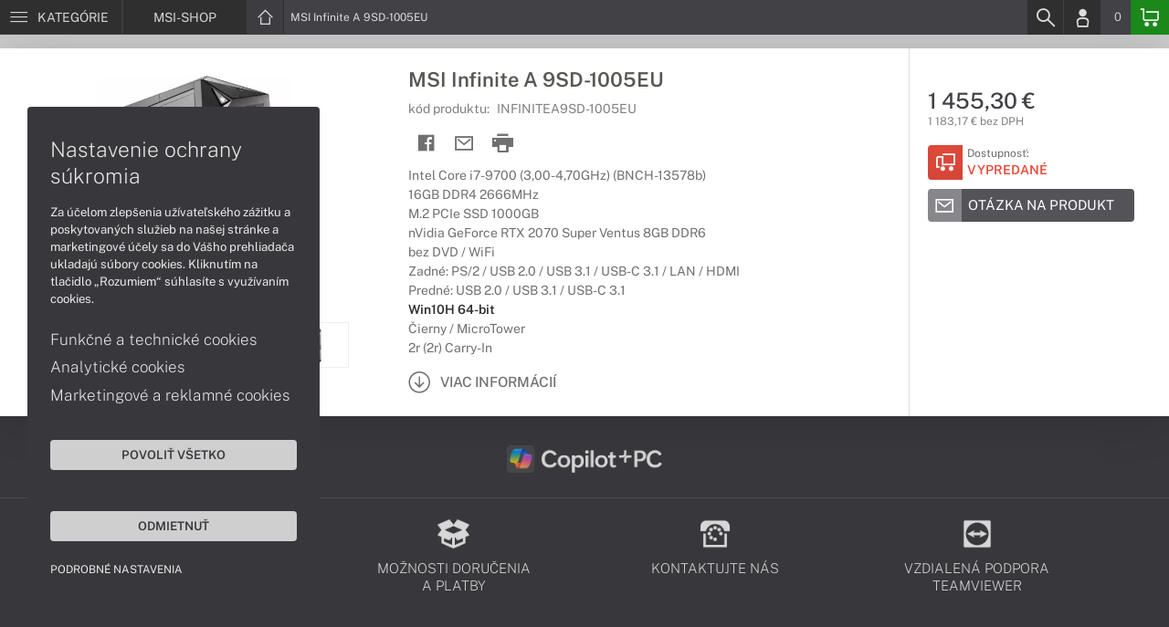

--- FILE ---
content_type: text/html; charset=UTF-8
request_url: https://www.msi-shop.sk/produkty/msi-infinite-a-9sd-1005eu-infinitea9sd-1005eu
body_size: 5106
content:
<!DOCTYPE html>
<html lang="sk">
<head>
    <meta charset="UTF-8">
    <meta http-equiv="X-UA-Compatible" content="IE=edge">    
    <meta name="viewport" content="width=device-width, initial-scale=1.0">
    <meta name="csrf-param" content="_csrf">
<meta name="csrf-token" content="hSQ-rn4OCeOOTX6JJRlkOrcyQVn_SVfTBFXSNu9EvxDnS3viCXdjkuAqJNxQLSxy_gETKbpwG-RODZ0GmAfnJg==">
    <link rel="icon" type="image/x-icon" href="https://img.msi-shop.sk/2017/11/62725-msi-favicon.png">
    <title>MSI Infinite A 9SD-1005EU (INFINITEA9SD-1005EU) | MSI-SHOP.SK</title>
    <link href="/css/font.css" rel="stylesheet">
    <meta name="description" content="Intel Core i7-9700 (3,00-4,70GHz) (BNCH-13578b), 16GB DDR4 2666MHz, M.2 PCIe SSD 1000GB, nVidia GeForce RTX 2070 Super Ventus 8GB DDR6, bez DVD / WiFi, Zadné: PS/2 / USB 2.0 / USB 3.1 / USB-C 3.1 / LAN / HDMI, Predné: USB 2.0 / USB 3.1 / USB-C 3.1, Win10H">
<meta name="keywords" content="MSI Infinite A 9SD-1005EU, INFINITEA9SD-1005EU">
<meta name="google-site-verification" content="LM-_yx8YjMt_t7Yl2jEPmgLWy2BitCi0IfO7FoAWSRI">
<meta property="og:admins" content="1438818339">
<meta property="og:description" content="Intel Core i7-9700 (3,00-4,70GHz) (BNCH-13578b), 16GB DDR4 2666MHz, M.2 PCIe SSD 1000GB, nVidia GeForce RTX 2070 Super Ventus 8GB DDR6, bez DVD / WiFi, Zadné: PS/2 / USB 2.0 / USB 3.1 / USB-C 3.1 / LAN / HDMI, Predné: USB 2.0 / USB 3.1 / USB-C 3.1, Win10H">
<meta property="og:email" content="obchod@cmcdata.sk">
<meta property="og:image" content="https://img.msi-shop.sk/2019/09/78935-herny-pocitac-msi-infinite-8rb-03.jpg">
<meta property="og:phone_number" content="0905468328">
<meta property="og:site_name" content="MSI Infinite A 9SD-1005EU (INFINITEA9SD-1005EU)">
<meta property="og:updated_time" content="1769613920">
<meta property="og:title" content="MSI Infinite A 9SD-1005EU (INFINITEA9SD-1005EU)">
<meta property="og:url" content="https://www.msi-shop.sk/produkty/msi-infinite-a-9sd-1005eu-infinitea9sd-1005eu">
<meta name="twitter:card" content="summary">
<meta name="twitter:description" content="Intel Core i7-9700 (3,00-4,70GHz) (BNCH-13578b), 16GB DDR4 2666MHz, M.2 PCIe SSD 1000GB, nVidia GeForce RTX 2070 Super Ventus 8GB DDR6, bez DVD / WiFi, Zadné: PS/2 / USB 2.0 / USB 3.1 / USB-C 3.1 / LAN / HDMI, Predné: USB 2.0 / USB 3.1 / USB-C 3.1, Win10H">
<meta name="twitter:image" content="https://img.msi-shop.sk/2019/09/78935-herny-pocitac-msi-infinite-8rb-03.jpg">
<meta name="twitter:title" content="MSI Infinite A 9SD-1005EU (INFINITEA9SD-1005EU)">
<meta name="twitter:url" content="https://msi-shop.sk">
<link href="/assets/style.min.css" rel="stylesheet">
<link href="/assets/product.min.css" rel="stylesheet">
<link href="/assets/productGrid.min.css" rel="stylesheet">
<link href="/assets/commonArticles.min.css" rel="stylesheet">
<link href="/assets/projectArticles.min.css" rel="stylesheet">
<link href="/assets/similarWidget.min.css" rel="stylesheet">
<link href="/assets/project.min.css" rel="stylesheet">
<link href="/assets/common.min.css" rel="stylesheet">


<!-- Google tag (gtag.js) -->
<script async src="https://www.googletagmanager.com/gtag/js?id=G-9TS9HS2P69"></script>
<script>
  window.dataLayer = window.dataLayer || [];
  function gtag(){dataLayer.push(arguments);}
  gtag('js', new Date());

  gtag('config', 'G-9TS9HS2P69');
</script>

<!-- Global site tag (gtag.js) - Google Analytics -->
<script async src="https://www.googletagmanager.com/gtag/js?id=UA-148618946-7"></script>
<script>
  window.dataLayer = window.dataLayer || [];
  function gtag(){dataLayer.push(arguments);}
  gtag('js', new Date());

  gtag('config', 'UA-148618946-7');
</script>
<!-- Global site tag (gtag.js) - Google Ads: 937666893 -->
<script async src="https://www.googletagmanager.com/gtag/js?id=AW-937666893"></script>
<script>
  window.dataLayer = window.dataLayer || [];
  function gtag(){dataLayer.push(arguments);}
  gtag('js', new Date());

  gtag('config', 'AW-937666893');
</script>
<!-- Google Tag Manager -->
<script>(function(w,d,s,l,i){w[l]=w[l]||[];w[l].push({'gtm.start':
new Date().getTime(),event:'gtm.js'});var f=d.getElementsByTagName(s)[0],
j=d.createElement(s),dl=l!='dataLayer'?'&l='+l:'';j.async=true;j.src=
'https://www.googletagmanager.com/gtm.js?id='+i+dl;f.parentNode.insertBefore(j,f);
})(window,document,'script','dataLayer','GTM-NZNFMRW');</script>
<!-- End Google Tag Manager -->
<script> gtag('consent', 'default', {'ad_storage': 'denied','analytics_storage': 'denied','ad_user_data':'denied','ad_personalization':'denied'}); </script>    <!--[if IE]>
    <script src="https://cdnjs.cloudflare.com/ajax/libs/html5shiv/3.7.3/html5shiv.min.js"></script>
    <![endif]-->
</head>
<body id="product-basic-page" class="product-main msi-shop" >
<noscript><div id="no-javascript"><div id="no-javascriptIntro"><h1>Musíte zmeniť nastavenie vášho prehliadača</h1>

<p>Stránka vyžaduje mať zaputý <strong>JavaScript</strong>. Všetky moderné prehliadače podporujú JavaScript. Bez zapnutého JavaScriptu niektoré funkcie stránky nebudú správne fungovať. Pozrite si: <a href="http://www.google.com/support/bin/answer.py?answer=23852">Ako povoliť JavaScript vo vašom prehliadači</a>.</p></div></div></noscript>
<div id="wrapper">
    
        
     <div id="headerBar">
        <div class="container clearfix">
            <div class="row">
            <ul class="menuCategoryBar">
                <li class="ax-mainMenu itemBarMenu"><a href="javascript:void(0);" class="linkMenu" aria-label="Menu" rel="nofollow"><span class="iconic"></span> <span>Kategórie</span></a></li>
            </ul><!-- /.menuSearchBar -->
            
            <ul id="breadcrumbsMenu" class="breadcrumbs breadcrumbs clearfix"><li><div class="logoSite"><a href="https://www.msi-shop.sk" ><span class="icon icon-home"></span><span>MSI-SHOP</span></a></div></li><li class="hidden-xs"><span class="onlyText">MSI Infinite A 9SD-1005EU</span></li></ul>
            <ul class="menuUserBar">
                               
                                <li class="ax-searchbar itemBarMenu"><a href="/search" aria-label="Search" rel="nofollow" class="linkSearch"><span class="iconic"></span></a></li>
                                
                                <li class="userProfile clearfix ">
                                            <a href="/login" class="userIcon" aria-label="Login" rel="nofollow"><span class="iconic"></span></a>
                                        </li>
                                
                                

                                
                <li class="userCurrency hidden-sm hidden-xs">
                    <span class="currency"></span>
                                            <span class="price ax-basketTotal">0</span>
                </li>
                
                <li class="userBasket clearfix">
                    <a href="/checkout/basket" class="basket" aria-label="Basket" rel="nofollow" title="0150"><span class="iconic"></span> 
                                            </a>
                                    </li>
                            </ul>
            </div> <!-- /.row -->
        </div><!-- /.container -->
    </div><!-- /#headerBar --> 

    <div id="main" class="content"><div class="pagePanels">
    <div id="productDetail" class="pagePanel" data-id="28451">
        <div class="pageTop"> <ul id="breadcrumbsMenuMobile" class="breadcrumbs breadcrumbsMobile clearfix"><li><div class="logoSite"><a href="https://www.msi-shop.sk" ><span class="icon icon-home"></span><span>MSI-SHOP</span></a></div></li><li class="hidden-xs"><span class="onlyText">MSI Infinite A 9SD-1005EU</span></li></ul> </div>
        <div class="pageContent">
        <div class="pagePanelContent container">
            <div class="row">
            <div class="detailInfo clearfix">
                <div class="productImage gallerySlides col-lg-4 col-md-4 col-sm-12 col-xs-12">
                    
                    <div class="imageIconFlagWrapp">
                                            </div>

                    <div class="slidesControl">
                                                    <a href="javascript:void(0);" data-modal="28451" title="MSI Infinite A 9SD-1005EU">
                                <picture><source srcset="https://img.msi-shop.sk/S/2019/09/78935-herny-pocitac-msi-infinite-8rb-03.webp" type="image/webp"><source srcset="https://img.msi-shop.sk/S/2019/09/78935-herny-pocitac-msi-infinite-8rb-03.jpg" type="image/jpg"><img src="https://img.msi-shop.sk/S/2019/09/78935-herny-pocitac-msi-infinite-8rb-03.jpg"  alt="MSI Infinite A 9SD-1005EU" class="imgContain" loading="lazy"></picture>                            </a>
                                                    <a href="javascript:void(0);" data-modal="28451" title="MSI Infinite A 9SD-1005EU">
                                <picture><source srcset="https://img.msi-shop.sk/S/2019/10/80381-herny-pocitac-msi-infinite-9sc-02.webp" type="image/webp"><source srcset="https://img.msi-shop.sk/S/2019/10/80381-herny-pocitac-msi-infinite-9sc-02.jpg" type="image/jpg"><img src="https://img.msi-shop.sk/S/2019/10/80381-herny-pocitac-msi-infinite-9sc-02.jpg"  alt="MSI Infinite A 9SD-1005EU" class="imgContain" loading="lazy"></picture>                            </a>
                                                    <a href="javascript:void(0);" data-modal="28451" title="MSI Infinite A 9SD-1005EU">
                                <picture><source srcset="https://img.msi-shop.sk/S/2019/10/80380-herny-pocitac-msi-infinite-9sc-01.webp" type="image/webp"><source srcset="https://img.msi-shop.sk/S/2019/10/80380-herny-pocitac-msi-infinite-9sc-01.jpg" type="image/jpg"><img src="https://img.msi-shop.sk/S/2019/10/80380-herny-pocitac-msi-infinite-9sc-01.jpg"  alt="MSI Infinite A 9SD-1005EU" class="imgContain" loading="lazy"></picture>                            </a>
                                                    <a href="javascript:void(0);" data-modal="28451" title="MSI Infinite A 9SD-1005EU">
                                <picture><source srcset="https://img.msi-shop.sk/S/2019/10/80382-herny-pocitac-msi-infinite-9sc-03.webp" type="image/webp"><source srcset="https://img.msi-shop.sk/S/2019/10/80382-herny-pocitac-msi-infinite-9sc-03.jpg" type="image/jpg"><img src="https://img.msi-shop.sk/S/2019/10/80382-herny-pocitac-msi-infinite-9sc-03.jpg"  alt="MSI Infinite A 9SD-1005EU" class="imgContain" loading="lazy"></picture>                            </a>
                                            </div>
                    
                    <ul class="productGallery slideItems">
                                                    <li>
                                <a href="#" data-modal="28451" title="MSI Infinite A 9SD-1005EU" class="slideItem">
                                    <picture><source srcset="https://img.msi-shop.sk/XS/2019/09/78935-herny-pocitac-msi-infinite-8rb-03.webp" type="image/webp"><source srcset="https://img.msi-shop.sk/XS/2019/09/78935-herny-pocitac-msi-infinite-8rb-03.jpg" type="image/jpg"><img src="https://img.msi-shop.sk/XS/2019/09/78935-herny-pocitac-msi-infinite-8rb-03.jpg"  alt="MSI Infinite A 9SD-1005EU" class="imgContain" loading="lazy"></picture>                                </a>
                            </li>
                                                    <li>
                                <a href="#" data-modal="28451" title="MSI Infinite A 9SD-1005EU" class="slideItem">
                                    <picture><source srcset="https://img.msi-shop.sk/XS/2019/10/80381-herny-pocitac-msi-infinite-9sc-02.webp" type="image/webp"><source srcset="https://img.msi-shop.sk/XS/2019/10/80381-herny-pocitac-msi-infinite-9sc-02.jpg" type="image/jpg"><img src="https://img.msi-shop.sk/XS/2019/10/80381-herny-pocitac-msi-infinite-9sc-02.jpg"  alt="MSI Infinite A 9SD-1005EU" class="imgContain" loading="lazy"></picture>                                </a>
                            </li>
                                                    <li>
                                <a href="#" data-modal="28451" title="MSI Infinite A 9SD-1005EU" class="slideItem">
                                    <picture><source srcset="https://img.msi-shop.sk/XS/2019/10/80380-herny-pocitac-msi-infinite-9sc-01.webp" type="image/webp"><source srcset="https://img.msi-shop.sk/XS/2019/10/80380-herny-pocitac-msi-infinite-9sc-01.jpg" type="image/jpg"><img src="https://img.msi-shop.sk/XS/2019/10/80380-herny-pocitac-msi-infinite-9sc-01.jpg"  alt="MSI Infinite A 9SD-1005EU" class="imgContain" loading="lazy"></picture>                                </a>
                            </li>
                                                    <li>
                                <a href="#" data-modal="28451" title="MSI Infinite A 9SD-1005EU" class="slideItem">
                                    <picture><source srcset="https://img.msi-shop.sk/XS/2019/10/80382-herny-pocitac-msi-infinite-9sc-03.webp" type="image/webp"><source srcset="https://img.msi-shop.sk/XS/2019/10/80382-herny-pocitac-msi-infinite-9sc-03.jpg" type="image/jpg"><img src="https://img.msi-shop.sk/XS/2019/10/80382-herny-pocitac-msi-infinite-9sc-03.jpg"  alt="MSI Infinite A 9SD-1005EU" class="imgContain" loading="lazy"></picture>                                </a>
                            </li>
                                                
                                                
                    </ul>
                    
                </div><!--/.productImage -->

                <div class="productContentWrapp col-lg-8 col-md-8 col-sm-12 col-xs-12 ">
                    <div class="productContent col-lg-8 col-md-7 col-sm-6 col-xs-12 clearfix">          
                        
                        
<!-- /.productTags -->
                
                        <div class="productTitle"><h1><span> MSI Infinite A 9SD-1005EU </span></h1></div>
                        <div class="productCode">kód produktu: <span class="ax-copy">INFINITEA9SD-1005EU</span></div>
                        
                        <div class="productActionMenu">
                                                                         
                                <a id="facebookSocial" data-url="https://www.msi-shop.sk/produkty/msi-infinite-a-9sd-1005eu-infinitea9sd-1005eu" data-text="" data-type="facebook" title="Facebook" data-tooltip="bottom"class="socialShare iconAction" rel="nofollow">
                                    <span class="iconic"></span></a>
                                                                
                                                                                    
                                                            <a href="/product/sendmail?id=28451" aria-label="Send mail" title="Poslať emailom" data-tooltip="bottom" class="iconAction ax-loadModal" data-modal="sendMailFrom" data-product="28451" rel="nofollow" data-width="550"><span class="icon icon-mail"></span></a>
                            
                            <a href="javascript:window.print();" class="btnProductPrint iconAction" rel="nofollow"><span class="iconic"></span></a>
                        
                        </div><!--/.productActionMenu -->
                        
                       
                        <div class="productDescription">
                                                        <ul><li>Intel Core i7-9700 (3,00-4,70GHz) (BNCH-13578b)</li><li>16GB DDR4 2666MHz</li><li>M.2 PCIe SSD 1000GB</li><li>nVidia GeForce RTX 2070 Super Ventus 8GB DDR6</li><li>bez DVD / WiFi</li><li>Zadné: PS/2 / USB 2.0 / USB 3.1 / USB-C 3.1 / LAN / HDMI</li><li>Predné: USB 2.0 / USB 3.1 / USB-C 3.1</li><li><span class="fw-600 c-47-47-47">Win10H 64-bit</span></li><li>Čierny / MicroTower</li><li>2r (2r) Carry-In</li></ul>                            
                              
                                <a href="#productDescription" class="btn btn-icon-txt btnMoreDetail scroll">
                                    <span class="iconic"></span><span>Viac informácií</span></a>
                                                    </div><!--/.productDescription -->                         
                    </div> <!--/.productContent -->

                <div class="productBasket col-lg-4 col-md-5 col-sm-6 col-xs-12">
                    <div class="oldPrice">
                                            </div>
                    <div class="price">1 455,30 €</div>
                    <div class="rawPrice">1 183,17 € bez DPH</div>
                    
                    <div class="wrappBasket">

                                        </div>

                    
                    <div class="wrappStock">
                        <div class="btn btn-icon-square-txt btnSquareStock status03">
                            <span class="iconic hidden-xs"></span>
                            <div class="txt">Dostupnosť: <br/><span>Vypredané</span>
                            </div>
                        </div>                        
                    </div>

                                            <div class="productDetailFAQ">
                                                            <a class="ax-loadModal btn btn-basic-icon-txt" href="content/346/modal?entity=products&id_entity=28451" rel="nofollow"><span class="iconic icon-mail"></span><span>Otázka na produkt</span></a><br><br>
                                                    </div>
                    
                                    </div><!--/.productContent -->
                </div> <!--/.productContentWrapp -->
            </div> <!-- /.detailInfo -->

                    </div> <!-- /.row -->
        </div> <!-- /.pagePanelContent.container -->
        </div>
    </div> <!-- /#productDetail -->

        
        
    
     </div>

<div id="hc-calc-container">
        <div id="hc-calc-modal" class="hc-modal" role="dialog" style="display: none">
          <div class="hc-modal__dialog">
            <div class="hc-modal__content">
              <div id="hc-modal-header" class="hc-modal__header">
                <a id="hc-close-button" href="JavaScript:void(0);" class="hc-modal__close" onclick="document.getElementById('hc-calc-modal').style.display = 'none'"></a>
                <div class="hc-modal__logo">
                  <img src="../misc/hc-calc/img/logo.svg" alt="logo" />
                </div>
                <div class="hc-modal__title">NÁKUP NA SPLÁTKY</div>
              </div>
              <div id="hc-calculator-wrapper" class="hc-modal__body"></div>
            </div>
          </div>
        </div>
      </div><script type="application/ld+json">
{
    "@context": "http://schema.org/",
    "@type": "Product",
    "sku": "INFINITEA9SD-1005EU",
    "name": "MSI Infinite A 9SD-1005EU",
    "image": "https://img.msi-shop.sk/2019/09/78935-herny-pocitac-msi-infinite-8rb-03.jpg",
    "description": "Intel Core i7-9700 (BNCH-13578b) / 16GB DDR4 / M.2 PCIe SSD 1000GB / nVidia RTX 2070 Super Ventus 8GB / bez DVD / WiFi / PS/2 / USB 2.0 / USB 3.1 / USB-C 3.1 / LAN / HDMI / Predn\u00e9 USB 2.0 / USB 3.1 / USB-C 3.1 / Win10H 64-bit / \u010cierny / MicroTower / 2r (2r) Carry-In",
    "mpn": "INFINITEA9SD-1005EU",
    "brand": {
        "@type": "Brand",
        "name": "MSI",
        "logo": "https://img.msi-shop.sk/2020/08/89994-msi.png"
    },
    "offers": {
        "@type": "Offer",
        "url": "https://www.msi-shop.sk/produkty/msi-infinite-a-9sd-1005eu-infinitea9sd-1005eu",
        "priceCurrency": "EUR",
        "price": "1455.30",
        "itemCondition": "http://schema.org/NewCondition",
        "availability": "http://schema.org/OutOfStock",
        "seller": {
            "@type": "Organization",
            "name": "MSI-shop",
            "url": "https://www.msi-shop.sk",
            "logo": "https://img.msi-shop.sk/2020/07/88621-msi-logo.png",
            "address": {
                "@type": "PostalAddress",
                "streetAddress": "Sv\u00e4toplukova 7",
                "addressLocality": "Martin",
                "addressRegion": "ZA",
                "postalCode": "03601",
                "addressCountry": "SVK"
            },
            "contactPoint": {
                "@type": "ContactPoint",
                "telephone": "0905468328",
                "email": "obchod@msi-shop.sk"
            },
            "sameAs": [
                "https://facebook.com/msishop.sk",
                "https://www.google.sk/maps/place/Euroline+computer+s.r.o.+(CMC+Data)/@49.0591775,18.9228323,17z/data=!3m1!4b1!4m2!3m1!1s0x4714fede7107dab5:0x3f38061822abe7bc"
            ]
        }
    }
}
</script></div>
        <footer id="footer">
        <div id="bottomGuideBoxes">            
            <div class="guideBoxes clearfix">
    <div class="container">
                        
        <a href="https://www.msi-shop.sk/clanky/pocitace-s-copilot-pc" class="guideBox" title="" style="background-color: ;color:;">
            <div class="guideBoxTitle text-middle">
                <img class="maxh-30 mt-m3 mb-m3"alt="Copilot+ PC" src="https://img.msi-shop.sk/2025/04/142816-microsoft-copilot-pc-w.png" title="Copilot+ PC" />            </div>
            <span class="icon icon-arw-right-o"></span>
        </a>
                    
        </div>
</div>                        
                <div class="footer_txt_top"><div class="container">

<div class="footerIcoBlock">
<div class="footerIco"><a href="/obsah/podpora-a-servis" title="Podpora a servis"><img alt="Podpora a servis" src="https://admin-cmcdata-img.zombyii.com/2022/04/111546-podpora-a-servis.png" /><span>Podpora a servis</span></a></div>

<div class="footerIco"><a href="/obsah/prehlad-moznosti-dorucenia-a-platby-za-tovar" title="Možnosti doručenia a platby"><img alt="Možnosti doručenia a platby" src="https://admin-cmcdata-img.zombyii.com/2022/04/111545-moznosti-dorucenia-a-platby.png" /><span>Možnosti doručenia a platby</span></a></div>

<div class="footerIco"><a href="/obsah/kontakty" title="Kontaktujte nás"><img alt="Kontaktujte nás" src="https://admin-cmcdata-img.zombyii.com/2022/04/111544-kontaktujte-nas.png" /><span>Kontaktujte nás</span></a></div>

<div class="footerIco"><a href="https://www.vzdialenapomoc.sk" target="_blank" title="TeamViewer"><img alt="TeamViewer" src="https://admin-cmcdata-img.zombyii.com/2022/04/111547-teamviewer.png" /><span>Vzdialená podpora TeamViewer</span></a></div>
</div>
</div></div>
                        
        </div>
    </footer>    
</div>
<div id="modals"></div>
<div id="scrollPage" class="backTop"><span class="iconic"></span></div>

<script type="application/ld+json">
{
    "@context": "http://schema.org/",
    "@type": "Organization",
    "name": "MSI-shop",
    "url": "https://www.msi-shop.sk",
    "logo": "https://img.msi-shop.sk/2020/07/88621-msi-logo.png",
    "address": {
        "@type": "PostalAddress",
        "streetAddress": "Sv\u00e4toplukova 7",
        "addressLocality": "Martin",
        "addressRegion": "ZA",
        "postalCode": "03601",
        "addressCountry": "SVK"
    },
    "contactPoint": {
        "@type": "ContactPoint",
        "telephone": "0905468328",
        "email": "obchod@msi-shop.sk"
    },
    "sameAs": [
        "https://facebook.com/msishop.sk",
        "https://www.google.sk/maps/place/Euroline+computer+s.r.o.+(CMC+Data)/@49.0591775,18.9228323,17z/data=!3m1!4b1!4m2!3m1!1s0x4714fede7107dab5:0x3f38061822abe7bc"
    ]
}
</script>

<script src="/js/jquery.min.js"></script>
<script src="/js/jquery.cookie.min.js"></script>
<script src="/js/modules.min.js"></script>
<script src="/js/script.min.js"></script>
<script src="/js/axios.min.js"></script>
<script src="/js/axios.menu.min.js"></script>
<script src="/js/axios.search.min.js"></script>
<script src="/js/axios.basket.min.js?t=1769613920"></script>
<script src="/js/axios.product.min.js"></script>
<script src="/misc/sharrre/jquery.sharrre.min.js"></script>
<script src="/js/axios.share.min.js"></script>
<script src="/js/axios.blocks.min.js"></script>
<script src="/js/axios.productBlock.min.js"></script>
<script src="/js/axios.productSimilar.min.js"></script><!-- Google Tag Manager (noscript) -->
<noscript><iframe src="https://www.googletagmanager.com/ns.html?id=GTM-NZNFMRW"
height="0" width="0" style="display:none;visibility:hidden"></iframe></noscript>
<!-- End Google Tag Manager (noscript) --></body>
</html>
